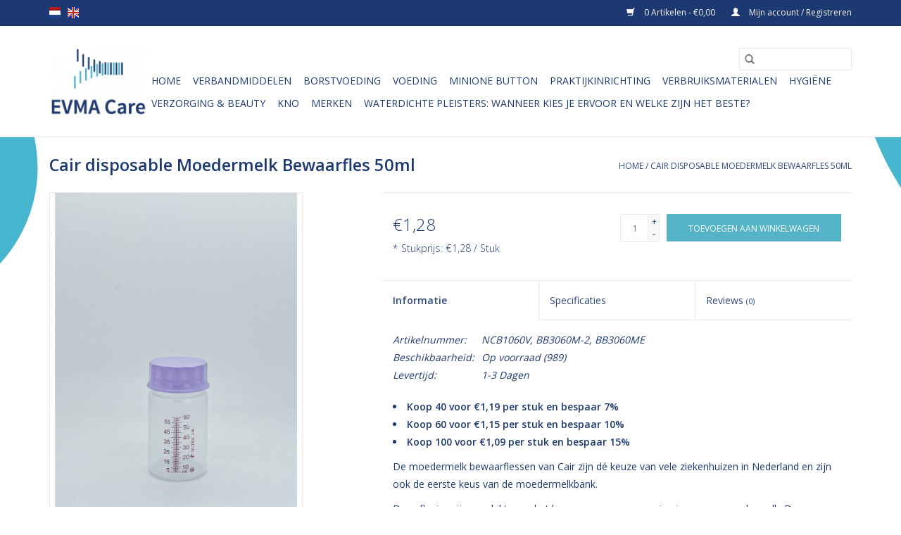

--- FILE ---
content_type: text/html;charset=utf-8
request_url: https://www.evmacare.nl/nl/cair-moedermelk-bewaarfles-50ml-wegwerp.html
body_size: 8741
content:
<!DOCTYPE html>
<html lang="nl">
  <head>
    <meta charset="utf-8"/>
<!-- [START] 'blocks/head.rain' -->
<!--

  (c) 2008-2026 Lightspeed Netherlands B.V.
  http://www.lightspeedhq.com
  Generated: 22-01-2026 @ 00:53:47

-->
<link rel="canonical" href="https://www.evmacare.nl/nl/cair-moedermelk-bewaarfles-50ml-wegwerp.html"/>
<link rel="alternate" href="https://www.evmacare.nl/nl/index.rss" type="application/rss+xml" title="Nieuwe producten"/>
<meta name="robots" content="noodp,noydir"/>
<link href="https://www.evmacare.nl" rel="publisher"/>
<meta name="google-site-verification" content="oHUT4yKIBDaFjltPDYIJlmh5Qhu2jX8Fnzk3V_tSztc"/>
<meta property="og:url" content="https://www.evmacare.nl/nl/cair-moedermelk-bewaarfles-50ml-wegwerp.html?source=facebook"/>
<meta property="og:site_name" content="EVMA-Care"/>
<meta property="og:title" content="Cair disposable Moedermelk Bewaarfles 50ml"/>
<meta property="og:description" content="De moedermelk bewaarflessen van Cair zijn dé keuze van vele ziekenhuizen in Nederland en zijn ook de eerste keus van de moedermelkbank. <br />
Deze flesjes zijn g..."/>
<meta property="og:image" content="https://cdn.webshopapp.com/shops/310912/files/349718041/cair-cair-disposable-moedermelk-bewaarfles-50ml.jpg"/>
<script src="https://www.powr.io/powr.js?external-type=lightspeed"></script>
<!--[if lt IE 9]>
<script src="https://cdn.webshopapp.com/assets/html5shiv.js?2025-02-20"></script>
<![endif]-->
<!-- [END] 'blocks/head.rain' -->
    <title>Cair disposable Moedermelk Bewaarfles 50ml - EVMA-Care</title>
    <meta name="description" content="De moedermelk bewaarflessen van Cair zijn dé keuze van vele ziekenhuizen in Nederland en zijn ook de eerste keus van de moedermelkbank. <br />
Deze flesjes zijn g..." />
    <meta name="keywords" content="Cair, Cair, disposable, Moedermelk, Bewaarfles, 50ml, babyflesje, flessenspeen, glazen fles,  braakzakken, spuugzakken,  pleisters, verband, compressie bandage, gaasverband, elastisch fixatiewindsel, mecovers, katheterfixatie, fixatiepleister, moeder" />
    <meta http-equiv="X-UA-Compatible" content="IE=edge,chrome=1">
    <meta name="viewport" content="width=device-width, initial-scale=1.0">
    <meta name="apple-mobile-web-app-capable" content="yes">
    <meta name="apple-mobile-web-app-status-bar-style" content="black">

    <link rel="shortcut icon" href="https://cdn.webshopapp.com/shops/310912/themes/118433/v/330999/assets/favicon.ico?20201111153456" type="image/x-icon" />
    <link href='//fonts.googleapis.com/css?family=Open%20Sans:400,300,600' rel='stylesheet' type='text/css'>
    <link href='//fonts.googleapis.com/css?family=Open%20Sans:400,300,600' rel='stylesheet' type='text/css'>
    <link rel="shortcut icon" href="https://cdn.webshopapp.com/shops/310912/themes/118433/v/330999/assets/favicon.ico?20201111153456" type="image/x-icon" />
    <link rel="stylesheet" href="https://cdn.webshopapp.com/shops/310912/themes/118433/assets/bootstrap-min.css?2022021616293220200921091826" />
    <link rel="stylesheet" href="https://cdn.webshopapp.com/shops/310912/themes/118433/assets/style.css?2022021616293220200921091826" />
    <link rel="stylesheet" href="https://cdn.webshopapp.com/shops/310912/themes/118433/assets/settings.css?2022021616293220200921091826" />
    <link rel="stylesheet" href="https://cdn.webshopapp.com/assets/gui-2-0.css?2025-02-20" />
    <link rel="stylesheet" href="https://cdn.webshopapp.com/assets/gui-responsive-2-0.css?2025-02-20" />
    <link rel="stylesheet" href="https://cdn.webshopapp.com/shops/310912/themes/118433/assets/custom.css?2022021616293220200921091826" />
        <link rel="stylesheet" href="https://cdn.webshopapp.com/shops/310912/themes/118433/assets/tutorial.css?2022021616293220200921091826" />
    
    <script src="https://cdn.webshopapp.com/assets/jquery-1-9-1.js?2025-02-20"></script>
    <script src="https://cdn.webshopapp.com/assets/jquery-ui-1-10-1.js?2025-02-20"></script>

    <script type="text/javascript" src="https://cdn.webshopapp.com/shops/310912/themes/118433/assets/global.js?2022021616293220200921091826"></script>
		<script type="text/javascript" src="https://cdn.webshopapp.com/shops/310912/themes/118433/assets/bootstrap-min.js?2022021616293220200921091826"></script>
    <script type="text/javascript" src="https://cdn.webshopapp.com/shops/310912/themes/118433/assets/jcarousel.js?2022021616293220200921091826"></script>
    <script type="text/javascript" src="https://cdn.webshopapp.com/assets/gui.js?2025-02-20"></script>
    <script type="text/javascript" src="https://cdn.webshopapp.com/assets/gui-responsive-2-0.js?2025-02-20"></script>

    <script type="text/javascript" src="https://cdn.webshopapp.com/shops/310912/themes/118433/assets/share42.js?2022021616293220200921091826"></script>

    <!--[if lt IE 9]>
    <link rel="stylesheet" href="https://cdn.webshopapp.com/shops/310912/themes/118433/assets/style-ie.css?2022021616293220200921091826" />
    <![endif]-->
    <link rel="stylesheet" media="print" href="https://cdn.webshopapp.com/shops/310912/themes/118433/assets/print-min.css?2022021616293220200921091826" />
  </head>
  <body class="tutorial--on">
    <header>
  <div class="topnav">
    <div class="container">
            	<div class="left">
        	            <div class="languages" aria-label="Languages" role="region">
                  

  <a class="flag nl" title="Nederlands" lang="nl" href="https://www.evmacare.nl/nl/go/product/116254554">nl</a>
  <a class="flag en" title="English" lang="en" href="https://www.evmacare.nl/en/go/product/116254554">en</a>
            </div>
        	
                	</div>
      
      <div class="right">
        <span role="region" aria-label="Winkelwagen">
          <a href="https://www.evmacare.nl/nl/cart/" title="Winkelwagen" class="cart">
            <span class="glyphicon glyphicon-shopping-cart"></span>
            0 Artikelen - €0,00
          </a>
        </span>
        <span>
          <a href="https://www.evmacare.nl/nl/account/" title="Mijn account" class="my-account">
            <span class="glyphicon glyphicon-user"></span>
                        	Mijn account / Registreren
                      </a>
        </span>
      </div>
    </div>
  </div>

  <div class="navigation container">
    <div class="align">
      <div class="burger">
        <button type="button" aria-label="Open menu">
          <img src="https://cdn.webshopapp.com/shops/310912/themes/118433/assets/hamburger.png?20220216162805" width="32" height="32" alt="Menu">
        </button>
      </div>

              <div class="vertical logo">
          <a href="https://www.evmacare.nl/nl/" title="EVMA-Care - Medische hulpmiddelen voor thuis">
            <img src="https://cdn.webshopapp.com/shops/310912/themes/118433/v/330999/assets/logo.png?20201111153456" alt="EVMA-Care - Medische hulpmiddelen voor thuis" />
          </a>
        </div>
      
      <nav class="nonbounce desktop vertical">
        <form action="https://www.evmacare.nl/nl/search/" method="get" id="formSearch" role="search">
          <input type="text" name="q" autocomplete="off" value="" aria-label="Zoeken" />
          <button type="submit" class="search-btn" title="Zoeken">
            <span class="glyphicon glyphicon-search"></span>
          </button>
        </form>
        <ul region="navigation" aria-label=Navigation menu>
          <li class="item home ">
            <a class="itemLink" href="https://www.evmacare.nl/nl/">Home</a>
          </li>
          
                    	<li class="item sub">
              <a class="itemLink" href="https://www.evmacare.nl/nl/verbandmiddelen/" title="Verbandmiddelen">
                Verbandmiddelen
              </a>
                            	<span class="glyphicon glyphicon-play"></span>
                <ul class="subnav">
                                      <li class="subitem">
                      <a class="subitemLink" href="https://www.evmacare.nl/nl/verbandmiddelen/verband/" title="Verband">Verband</a>
                                              <ul class="subnav">
                                                      <li class="subitem">
                              <a class="subitemLink" href="https://www.evmacare.nl/nl/verbandmiddelen/verband/gaasverband/" title="Gaasverband">Gaasverband</a>
                            </li>
                                                      <li class="subitem">
                              <a class="subitemLink" href="https://www.evmacare.nl/nl/verbandmiddelen/verband/steunzwachtel/" title="Steunzwachtel">Steunzwachtel</a>
                            </li>
                                                      <li class="subitem">
                              <a class="subitemLink" href="https://www.evmacare.nl/nl/verbandmiddelen/verband/elastisch-verband/" title="Elastisch verband">Elastisch verband</a>
                            </li>
                                                      <li class="subitem">
                              <a class="subitemLink" href="https://www.evmacare.nl/nl/verbandmiddelen/verband/buisverbanden/" title="Buisverbanden">Buisverbanden</a>
                            </li>
                                                  </ul>
                                          </li>
                	                    <li class="subitem">
                      <a class="subitemLink" href="https://www.evmacare.nl/nl/verbandmiddelen/windsels/" title="Windsels">Windsels</a>
                                              <ul class="subnav">
                                                      <li class="subitem">
                              <a class="subitemLink" href="https://www.evmacare.nl/nl/verbandmiddelen/windsels/zelfklevend-fixatiewindsel/" title="Zelfklevend Fixatiewindsel ">Zelfklevend Fixatiewindsel </a>
                            </li>
                                                      <li class="subitem">
                              <a class="subitemLink" href="https://www.evmacare.nl/nl/verbandmiddelen/windsels/elastisch-fixatiewindsel/" title="Elastisch Fixatiewindsel">Elastisch Fixatiewindsel</a>
                            </li>
                                                  </ul>
                                          </li>
                	                    <li class="subitem">
                      <a class="subitemLink" href="https://www.evmacare.nl/nl/verbandmiddelen/pleisters/" title="Pleisters">Pleisters</a>
                                              <ul class="subnav">
                                                      <li class="subitem">
                              <a class="subitemLink" href="https://www.evmacare.nl/nl/verbandmiddelen/pleisters/non-woven-pleisters/" title="Non-Woven Pleisters">Non-Woven Pleisters</a>
                            </li>
                                                      <li class="subitem">
                              <a class="subitemLink" href="https://www.evmacare.nl/nl/verbandmiddelen/pleisters/waterproof-wondpleisters/" title="Waterproof Wondpleisters">Waterproof Wondpleisters</a>
                            </li>
                                                      <li class="subitem">
                              <a class="subitemLink" href="https://www.evmacare.nl/nl/verbandmiddelen/pleisters/pleisters-op-rol/" title="Pleisters op rol">Pleisters op rol</a>
                            </li>
                                                      <li class="subitem">
                              <a class="subitemLink" href="https://www.evmacare.nl/nl/verbandmiddelen/pleisters/injectiepleisters/" title="Injectiepleisters">Injectiepleisters</a>
                            </li>
                                                      <li class="subitem">
                              <a class="subitemLink" href="https://www.evmacare.nl/nl/verbandmiddelen/pleisters/huidlijm/" title="Huidlijm">Huidlijm</a>
                            </li>
                                                      <li class="subitem">
                              <a class="subitemLink" href="https://www.evmacare.nl/nl/verbandmiddelen/pleisters/hechtstrips/" title="Hechtstrips">Hechtstrips</a>
                            </li>
                                                      <li class="subitem">
                              <a class="subitemLink" href="https://www.evmacare.nl/nl/verbandmiddelen/pleisters/waterafstotend-filmverband/" title="Waterafstotend Filmverband">Waterafstotend Filmverband</a>
                            </li>
                                                      <li class="subitem">
                              <a class="subitemLink" href="https://www.evmacare.nl/nl/verbandmiddelen/pleisters/cannulae-pleisters/" title="Cannulae pleisters">Cannulae pleisters</a>
                            </li>
                                                  </ul>
                                          </li>
                	                    <li class="subitem">
                      <a class="subitemLink" href="https://www.evmacare.nl/nl/verbandmiddelen/gazen/" title="Gazen">Gazen</a>
                                              <ul class="subnav">
                                                      <li class="subitem">
                              <a class="subitemLink" href="https://www.evmacare.nl/nl/verbandmiddelen/gazen/non-woven-gaaskompressen-steriel/" title="non-woven gaaskompressen steriel">non-woven gaaskompressen steriel</a>
                            </li>
                                                      <li class="subitem">
                              <a class="subitemLink" href="https://www.evmacare.nl/nl/verbandmiddelen/gazen/non-woven-gaaskompressen/" title="Non-woven gaaskompressen">Non-woven gaaskompressen</a>
                            </li>
                                                      <li class="subitem">
                              <a class="subitemLink" href="https://www.evmacare.nl/nl/verbandmiddelen/gazen/split-kompressen/" title="Split-kompressen">Split-kompressen</a>
                            </li>
                                                      <li class="subitem">
                              <a class="subitemLink" href="https://www.evmacare.nl/nl/verbandmiddelen/gazen/hydrofiele-kompressen/" title="Hydrofiele kompressen">Hydrofiele kompressen</a>
                            </li>
                                                  </ul>
                                          </li>
                	                    <li class="subitem">
                      <a class="subitemLink" href="https://www.evmacare.nl/nl/verbandmiddelen/overige-verbandmiddelen/" title="Overige verbandmiddelen">Overige verbandmiddelen</a>
                                              <ul class="subnav">
                                                      <li class="subitem">
                              <a class="subitemLink" href="https://www.evmacare.nl/nl/verbandmiddelen/overige-verbandmiddelen/absorberende-kompressen/" title="Absorberende kompressen">Absorberende kompressen</a>
                            </li>
                                                      <li class="subitem">
                              <a class="subitemLink" href="https://www.evmacare.nl/nl/verbandmiddelen/overige-verbandmiddelen/ondersteunende-verbanden/" title="Ondersteunende verbanden">Ondersteunende verbanden</a>
                            </li>
                                                      <li class="subitem">
                              <a class="subitemLink" href="https://www.evmacare.nl/nl/verbandmiddelen/overige-verbandmiddelen/watten/" title="Watten">Watten</a>
                            </li>
                                                      <li class="subitem">
                              <a class="subitemLink" href="https://www.evmacare.nl/nl/verbandmiddelen/overige-verbandmiddelen/ondergips/" title="Ondergips">Ondergips</a>
                            </li>
                                                  </ul>
                                          </li>
                	              	</ul>
                          </li>
                    	<li class="item sub">
              <a class="itemLink" href="https://www.evmacare.nl/nl/borstvoeding/" title="Borstvoeding">
                Borstvoeding
              </a>
                            	<span class="glyphicon glyphicon-play"></span>
                <ul class="subnav">
                                      <li class="subitem">
                      <a class="subitemLink" href="https://www.evmacare.nl/nl/borstvoeding/glazen-babyflesjes/" title="Glazen Babyflesjes">Glazen Babyflesjes</a>
                                          </li>
                	                    <li class="subitem">
                      <a class="subitemLink" href="https://www.evmacare.nl/nl/borstvoeding/herbruikbare-babyflesjes/" title="Herbruikbare Babyflesjes ">Herbruikbare Babyflesjes </a>
                                          </li>
                	                    <li class="subitem">
                      <a class="subitemLink" href="https://www.evmacare.nl/nl/borstvoeding/babyflesjes-voor-eenmalig-gebruik/" title="Babyflesjes Voor Eenmalig Gebruik ">Babyflesjes Voor Eenmalig Gebruik </a>
                                          </li>
                	                    <li class="subitem">
                      <a class="subitemLink" href="https://www.evmacare.nl/nl/borstvoeding/spenen/" title="Spenen">Spenen</a>
                                          </li>
                	                    <li class="subitem">
                      <a class="subitemLink" href="https://www.evmacare.nl/nl/borstvoeding/kolfsets/" title="Kolfsets ">Kolfsets </a>
                                          </li>
                	              	</ul>
                          </li>
                    	<li class="item sub">
              <a class="itemLink" href="https://www.evmacare.nl/nl/voeding/" title="Voeding">
                Voeding
              </a>
                            	<span class="glyphicon glyphicon-play"></span>
                <ul class="subnav">
                                      <li class="subitem">
                      <a class="subitemLink" href="https://www.evmacare.nl/nl/voeding/voedingsspuiten/" title="Voedingsspuiten">Voedingsspuiten</a>
                                          </li>
                	                    <li class="subitem">
                      <a class="subitemLink" href="https://www.evmacare.nl/nl/voeding/voedingsrietjes/" title="Voedingsrietjes ">Voedingsrietjes </a>
                                          </li>
                	                    <li class="subitem">
                      <a class="subitemLink" href="https://www.evmacare.nl/nl/voeding/dopjes-en-connectors/" title="Dopjes en Connectors">Dopjes en Connectors</a>
                                          </li>
                	                    <li class="subitem">
                      <a class="subitemLink" href="https://www.evmacare.nl/nl/voeding/verlenglijnen/" title="Verlenglijnen">Verlenglijnen</a>
                                          </li>
                	                    <li class="subitem">
                      <a class="subitemLink" href="https://www.evmacare.nl/nl/voeding/drainage-zakken/" title="Drainage Zakken">Drainage Zakken</a>
                                          </li>
                	              	</ul>
                          </li>
                    	<li class="item">
              <a class="itemLink" href="https://www.evmacare.nl/nl/minione-button/" title="MiniONE Button">
                MiniONE Button
              </a>
                          </li>
                    	<li class="item sub">
              <a class="itemLink" href="https://www.evmacare.nl/nl/praktijkinrichting/" title="Praktijkinrichting">
                Praktijkinrichting
              </a>
                            	<span class="glyphicon glyphicon-play"></span>
                <ul class="subnav">
                                      <li class="subitem">
                      <a class="subitemLink" href="https://www.evmacare.nl/nl/praktijkinrichting/naaldencontainers/" title="Naaldencontainers">Naaldencontainers</a>
                                          </li>
                	                    <li class="subitem">
                      <a class="subitemLink" href="https://www.evmacare.nl/nl/praktijkinrichting/dispensers/" title="Dispensers">Dispensers</a>
                                          </li>
                	                    <li class="subitem">
                      <a class="subitemLink" href="https://www.evmacare.nl/nl/praktijkinrichting/overige-praktijkinrichting/" title="Overige praktijkinrichting">Overige praktijkinrichting</a>
                                          </li>
                	              	</ul>
                          </li>
                    	<li class="item sub">
              <a class="itemLink" href="https://www.evmacare.nl/nl/verbruiksmaterialen/" title="Verbruiksmaterialen">
                Verbruiksmaterialen
              </a>
                            	<span class="glyphicon glyphicon-play"></span>
                <ul class="subnav">
                                      <li class="subitem">
                      <a class="subitemLink" href="https://www.evmacare.nl/nl/verbruiksmaterialen/injectiemateriaal/" title="Injectiemateriaal">Injectiemateriaal</a>
                                          </li>
                	                    <li class="subitem">
                      <a class="subitemLink" href="https://www.evmacare.nl/nl/verbruiksmaterialen/medische-glijmiddelen/" title="Medische glijmiddelen">Medische glijmiddelen</a>
                                          </li>
                	                    <li class="subitem">
                      <a class="subitemLink" href="https://www.evmacare.nl/nl/verbruiksmaterialen/katheterfixatie/" title="Katheterfixatie">Katheterfixatie</a>
                                          </li>
                	                    <li class="subitem">
                      <a class="subitemLink" href="https://www.evmacare.nl/nl/verbruiksmaterialen/braakzakken/" title="Braakzakken">Braakzakken</a>
                                          </li>
                	                    <li class="subitem">
                      <a class="subitemLink" href="https://www.evmacare.nl/nl/verbruiksmaterialen/overige-verbruiksmaterialen/" title="Overige verbruiksmaterialen">Overige verbruiksmaterialen</a>
                                          </li>
                	              	</ul>
                          </li>
                    	<li class="item sub">
              <a class="itemLink" href="https://www.evmacare.nl/nl/hygiene/" title="Hygiëne">
                Hygiëne
              </a>
                            	<span class="glyphicon glyphicon-play"></span>
                <ul class="subnav">
                                      <li class="subitem">
                      <a class="subitemLink" href="https://www.evmacare.nl/nl/hygiene/onderzoekshandschoenen/" title="Onderzoekshandschoenen">Onderzoekshandschoenen</a>
                                          </li>
                	                    <li class="subitem">
                      <a class="subitemLink" href="https://www.evmacare.nl/nl/hygiene/desinfectie/" title="Desinfectie">Desinfectie</a>
                                          </li>
                	                    <li class="subitem">
                      <a class="subitemLink" href="https://www.evmacare.nl/nl/hygiene/vrouwelijke-hygiene/" title="Vrouwelijke Hygiëne">Vrouwelijke Hygiëne</a>
                                          </li>
                	              	</ul>
                          </li>
                    	<li class="item sub">
              <a class="itemLink" href="https://www.evmacare.nl/nl/verzorging-beauty/" title="Verzorging &amp; Beauty">
                Verzorging &amp; Beauty
              </a>
                            	<span class="glyphicon glyphicon-play"></span>
                <ul class="subnav">
                                      <li class="subitem">
                      <a class="subitemLink" href="https://www.evmacare.nl/nl/verzorging-beauty/steken-beten/" title="Steken &amp; Beten">Steken &amp; Beten</a>
                                          </li>
                	                    <li class="subitem">
                      <a class="subitemLink" href="https://www.evmacare.nl/nl/verzorging-beauty/huidverzorging/" title="Huidverzorging">Huidverzorging</a>
                                          </li>
                	                    <li class="subitem">
                      <a class="subitemLink" href="https://www.evmacare.nl/nl/verzorging-beauty/overige-verzorging/" title="Overige verzorging">Overige verzorging</a>
                                          </li>
                	              	</ul>
                          </li>
                    	<li class="item">
              <a class="itemLink" href="https://www.evmacare.nl/nl/kno/" title="KNO">
                KNO
              </a>
                          </li>
                    	<li class="item sub">
              <a class="itemLink" href="https://www.evmacare.nl/nl/merken/" title="Merken">
                Merken
              </a>
                            	<span class="glyphicon glyphicon-play"></span>
                <ul class="subnav">
                                      <li class="subitem">
                      <a class="subitemLink" href="https://www.evmacare.nl/nl/merken/mediplast/" title="Mediplast">Mediplast</a>
                                          </li>
                	                    <li class="subitem">
                      <a class="subitemLink" href="https://www.evmacare.nl/nl/merken/gbuk/" title="GBUK">GBUK</a>
                                          </li>
                	                    <li class="subitem">
                      <a class="subitemLink" href="https://www.evmacare.nl/nl/merken/romed/" title="Romed">Romed</a>
                                          </li>
                	                    <li class="subitem">
                      <a class="subitemLink" href="https://www.evmacare.nl/nl/merken/cair/" title="Cair">Cair</a>
                                          </li>
                	                    <li class="subitem">
                      <a class="subitemLink" href="https://www.evmacare.nl/nl/merken/bedal/" title="Bedal">Bedal</a>
                                          </li>
                	                    <li class="subitem">
                      <a class="subitemLink" href="https://www.evmacare.nl/nl/merken/maimed/" title="Maimed">Maimed</a>
                                          </li>
                	                    <li class="subitem">
                      <a class="subitemLink" href="https://www.evmacare.nl/nl/merken/sterifeed/" title="Sterifeed">Sterifeed</a>
                                          </li>
                	                    <li class="subitem">
                      <a class="subitemLink" href="https://www.evmacare.nl/nl/merken/materni/" title="Materni">Materni</a>
                                          </li>
                	                    <li class="subitem">
                      <a class="subitemLink" href="https://www.evmacare.nl/nl/merken/klinion/" title="Klinion">Klinion</a>
                                          </li>
                	                    <li class="subitem">
                      <a class="subitemLink" href="https://www.evmacare.nl/nl/merken/danumed/" title="Danumed">Danumed</a>
                                          </li>
                	                    <li class="subitem">
                      <a class="subitemLink" href="https://www.evmacare.nl/nl/merken/amt/" title="AMT">AMT</a>
                                          </li>
                	                    <li class="subitem">
                      <a class="subitemLink" href="https://www.evmacare.nl/nl/merken/sanypick/" title="Sanypick">Sanypick</a>
                                          </li>
                	                    <li class="subitem">
                      <a class="subitemLink" href="https://www.evmacare.nl/nl/merken/optimum/" title="Optimum">Optimum</a>
                                          </li>
                	                    <li class="subitem">
                      <a class="subitemLink" href="https://www.evmacare.nl/nl/merken/mentho10/" title="Mentho10">Mentho10</a>
                                          </li>
                	                    <li class="subitem">
                      <a class="subitemLink" href="https://www.evmacare.nl/nl/merken/hartman/" title="Hartman">Hartman</a>
                                          </li>
                	                    <li class="subitem">
                      <a class="subitemLink" href="https://www.evmacare.nl/nl/merken/medilime/" title="MediLime">MediLime</a>
                                          </li>
                	              	</ul>
                          </li>
          
          
                                    <li class="item sub">
                <a class="itemLink" href="https://www.evmacare.nl/nl/blogs/waterdichte-pleister-gids/" title="Waterdichte pleisters: wanneer kies je ervoor en welke zijn het beste?">Waterdichte pleisters: wanneer kies je ervoor en welke zijn het beste?</a>
                <ul class="subnav">
                                    	<li class="subitem">
                      <a class="subitemLink" href="https://www.evmacare.nl/nl/blogs/waterdichte-pleister-gids/waterdichte-pleisters-wanneer-kies-je-ervoor-en-we/" title="Waterdichte pleisters: wanneer kies je ervoor en welke zijn het beste?"  aria-label="Article Waterdichte pleisters: wanneer kies je ervoor en welke zijn het beste?">Waterdichte pleisters: wanneer kies je ervoor en welke zijn het beste?</a>
                  	</li>
                                  </ul>
              </li>
                      
          
                  </ul>

        <span class="glyphicon glyphicon-remove"></span>
      </nav>
    </div>
  </div>
</header>

    <div class="wrapper">
      <div class="container content" role="main">
                <div>
  <div class="page-title row">
    <div class="col-sm-6 col-md-6">
      <h1 class="product-page">
                  Cair disposable Moedermelk Bewaarfles 50ml
              </h1>

          </div>

  	<div class="col-sm-6 col-md-6 breadcrumbs text-right" role="nav" aria-label="Breadcrumbs">
  <a href="https://www.evmacare.nl/nl/" title="Home">Home</a>

      / <a href="https://www.evmacare.nl/nl/cair-moedermelk-bewaarfles-50ml-wegwerp.html" aria-current="true">Cair disposable Moedermelk Bewaarfles 50ml</a>
  </div>
	</div>

  <div class="product-wrap row">
    <div class="product-img col-sm-4 col-md-4" role="article" aria-label="Product images">
      <div class="zoombox">
        <div class="images">
                      <a class="zoom first" data-image-id="349718041">
                                              	<img src="https://cdn.webshopapp.com/shops/310912/files/349718041/1600x2048x2/cair-cair-disposable-moedermelk-bewaarfles-50ml.jpg" alt="Cair Cair disposable Moedermelk Bewaarfles 50ml">
                                          </a>
                      <a class="zoom" data-image-id="349718045">
                                              	<img src="https://cdn.webshopapp.com/shops/310912/files/349718045/1600x2048x2/cair-cair-disposable-moedermelk-bewaarfles-50ml.jpg" alt="Cair Cair disposable Moedermelk Bewaarfles 50ml">
                                          </a>
                  </div>

        <div class="thumbs row">
                      <div class="col-xs-3 col-sm-4 col-md-4">
              <a data-image-id="349718041">
                                                    	<img src="https://cdn.webshopapp.com/shops/310912/files/349718041/156x230x2/cair-cair-disposable-moedermelk-bewaarfles-50ml.jpg" alt="Cair Cair disposable Moedermelk Bewaarfles 50ml" title="Cair Cair disposable Moedermelk Bewaarfles 50ml"/>
                                                </a>
            </div>
                      <div class="col-xs-3 col-sm-4 col-md-4">
              <a data-image-id="349718045">
                                                    	<img src="https://cdn.webshopapp.com/shops/310912/files/349718045/156x230x2/cair-cair-disposable-moedermelk-bewaarfles-50ml.jpg" alt="Cair Cair disposable Moedermelk Bewaarfles 50ml" title="Cair Cair disposable Moedermelk Bewaarfles 50ml"/>
                                                </a>
            </div>
                  </div>
      </div>
    </div>

    <div class="product-info col-sm-8 col-md-7 col-md-offset-1">
      <form action="https://www.evmacare.nl/nl/cart/add/233358283/" id="product_configure_form" method="post">
                  <input type="hidden" name="bundle_id" id="product_configure_bundle_id" value="">
        
        <div class="product-price row">
          <div class="price-wrap col-xs-5 col-md-5">
                        <span class="price" style="line-height: 30px;">€1,28
                              <br />
                <span class="unitprice" style="font-size: 0.6em;">*
                  Stukprijs: €1,28 / Stuk
                </span>
                                        </span>
          </div>

          <div class="cart col-xs-7 col-md-7">
            <div class="cart">
                            	<input type="text" name="quantity" value="1" aria-label="Aantal" />
                <div class="change">
                  <button type="button" onclick="updateQuantity('up');" class="up" aria-label="Increase quantity by 1">+</button>
                  <button type="button" onclick="updateQuantity('down');" class="down" aria-label="Decrease quantity by 1">-</button>
                </div>
              	<button type="button" onclick="$('#product_configure_form').submit();" class="btn glyphicon glyphicon-shopping-cart" title="Toevoegen aan winkelwagen"  aria-label="Toevoegen aan winkelwagen">
                	<span aria-hidden="true">Toevoegen aan winkelwagen</span>
              	</button>
                          </div>
          </div>
        </div>
      </form>

      <div class="product-tabs row">
        <div class="tabs">
          <ul>
            <li class="active information"><a rel="info" href="#">Informatie</a></li>
            <li class="specs"><a rel="specs" href="#">Specificaties</a></li>            <li class=" reviews"><a rel="reviews" href="#">Reviews <small>(0)</small></a></li>          </ul>
        </div>

        <div class="tabsPages">
          <div class="page info active">
            <table class="details">
            	              	                  <tr class="articlenumber">
                    <td>Artikelnummer:</td>
                    <td>NCB1060V, BB3060M-2, BB3060ME</td>
                  </tr>
              	   						
                              <tr class="availability">
                  <td>Beschikbaarheid:</td>
                                    <td><span class="in-stock">Op voorraad</span>
                                        (989)
                                      </td>
                                  </tr>
              
                              <tr class="deliverytime">
                  <td>Levertijd:</td>
                  <td>1-3 Dagen</td>
                </tr>
              
              
            </table>

                          <ul>
                                                      <li>
                      <strong>
                        Koop 40 voor €1,19 per stuk en bespaar 7%
                                              </strong>
                    </li>
                                      <li>
                      <strong>
                        Koop 60 voor €1,15 per stuk en bespaar 10%
                                              </strong>
                    </li>
                                      <li>
                      <strong>
                        Koop 100 voor €1,09 per stuk en bespaar 15%
                                              </strong>
                    </li>
                                  
                              </ul>
                        <div class="clearfix"></div>

            <p>De moedermelk bewaarflessen van Cair zijn dé keuze van vele ziekenhuizen in Nederland en zijn ook de eerste keus van de moedermelkbank.</p>
<p>Deze flesjes zijn geschikt voor het bewaren, vervoeren en invriezen van moedermelk. Deze moedermelk bewaarfles met een inhoud van 50ml is geschikt voor eenmalig gebruik, is gemaakt van stevig polypropyleen en heeft een duidelijk afleesbare maatverdeling.  Daarnaast hebben de flesjes een universele hals waardoor ze aansluiten op verschillende spenen en kolfsets. De flessen zijn volledig BPA vrij.</p>

                      </div>
                      <div class="page specs">
              <table>
                                  <tr>
                    <td class="spec-title"><strong>Soort Fles: </strong></td>
                    <td>Plastic fles</td>
                  </tr>
                                  <tr>
                    <td class="spec-title"><strong>Materiaal: </strong></td>
                    <td>Polypropyleen</td>
                  </tr>
                                  <tr>
                    <td class="spec-title"><strong>Steriel Verpakt: </strong></td>
                    <td>Nee</td>
                  </tr>
                                  <tr>
                    <td class="spec-title"><strong>BPA-vrij: </strong></td>
                    <td>Ja</td>
                  </tr>
                                  <tr>
                    <td class="spec-title"><strong>Duidelijke maataanduiding: </strong></td>
                    <td>Ja</td>
                  </tr>
                                  <tr>
                    <td class="spec-title"><strong>Geschikt voor magnetron en vriezer: </strong></td>
                    <td>Ja</td>
                  </tr>
                                  <tr>
                    <td class="spec-title"><strong>Universeel product: </strong></td>
                    <td>Ja, de fles heeft een universele hals</td>
                  </tr>
                                  <tr>
                    <td class="spec-title"><strong>Inhoud: </strong></td>
                    <td>50ml</td>
                  </tr>
                                  <tr>
                    <td class="spec-title"><strong>VPE: </strong></td>
                    <td>Per stuk </td>
                  </tr>
                                  <tr>
                    <td class="spec-title"><strong>Fabrikant: </strong></td>
                    <td>Cair</td>
                  </tr>
                                  <tr>
                    <td class="spec-title"><strong>EAN-Code: </strong></td>
                    <td>13661657004540</td>
                  </tr>
                                  <tr>
                    <td class="spec-title"><strong>Disposable: </strong></td>
                    <td>Ja, geschikt voor eenmalig gebruik</td>
                  </tr>
                              </table>
            </div>
          
          <div class="page reviews">
            
            <div class="bottom">
              <div class="right">
                <a href="https://www.evmacare.nl/nl/account/review/116254554/">Je beoordeling toevoegen</a>
              </div>
              <span>0</span> sterren op basis van <span>0</span> beoordelingen
            </div>
          </div>
        </div>
      </div>
    </div>
  </div>

  <div class="product-actions row" role="complementary">
    <div class="social-media col-xs-12 col-md-4" role="group" aria-label="Share on social media">
      <div class="share42init" data-url="https://www.evmacare.nl/nl/cair-moedermelk-bewaarfles-50ml-wegwerp.html" data-image="https://cdn.webshopapp.com/shops/310912/files/349718041/300x250x2/cair-cair-disposable-moedermelk-bewaarfles-50ml.jpg"></div>
    </div>

    <div class="col-md-7 col-xs-12 col-md-offset-1">
      <div class="tags-actions row">
        <div class="tags col-xs-12 col-md-4" role="group" aria-label="Tags">
                              	          	<a href="https://www.evmacare.nl/nl/brands/cair/" title="Cair"><h2>Cair</h2></a>
                  </div>

        <div class="actions col-xs-12 col-md-8 text-right" role="group" aria-label="Actions">
          <a href="https://www.evmacare.nl/nl/account/wishlistAdd/116254554/?variant_id=233358283" title="Aan verlanglijst toevoegen">
            Aan verlanglijst toevoegen
          </a> /
          <a href="https://www.evmacare.nl/nl/compare/add/233358283/" title="Toevoegen om te vergelijken">
            Toevoegen om te vergelijken
          </a> /
                    <a href="#" onclick="window.print(); return false;" title="Afdrukken">
            Afdrukken
          </a>
        </div>
      </div>
    </div>
  </div>

	
  		<div class="products related row">
      <div class="col-md-12">
        <h3>Gerelateerde producten</h3>
      </div>
            	<div class="product col-xs-6 col-sm-3 col-md-3">
  <div class="image-wrap">
    <a href="https://www.evmacare.nl/nl/cair-moedermelk-bewaarfles-disposable-50ml.html" title="Cair Moedermelk Bewaarfles 50ml Wegwerp - Steriel">
                              <img src="https://cdn.webshopapp.com/shops/310912/files/349717768/262x276x2/cair-moedermelk-bewaarfles-50ml-wegwerp-steriel.jpg" width="262" height="276" alt="Cair Moedermelk Bewaarfles 50ml Wegwerp - Steriel" title="Cair Moedermelk Bewaarfles 50ml Wegwerp - Steriel" />
                </a>

    <div class="description text-center">
      <a href="https://www.evmacare.nl/nl/cair-moedermelk-bewaarfles-disposable-50ml.html" title="Cair Moedermelk Bewaarfles 50ml Wegwerp - Steriel">
                <div class="text">
                    De moedermelk bewaarflessen van Cair zijn dé keuze van vele ziekenhuizen in Nederland en zijn ook de eerste keus van de moedermelkbank. <br />
Deze flesjes zijn geschikt voor het bewaren, vervoeren en invriezen van moedermelk. Deze steriel verpakte moedermelk
                  </div>
      </a>
      <a href="https://www.evmacare.nl/nl/cart/add/233358137/" class="cart">Toevoegen aan winkelwagen</a>    </div>
  </div>

  <div class="info">
    <a href="https://www.evmacare.nl/nl/cair-moedermelk-bewaarfles-disposable-50ml.html" title="Cair Moedermelk Bewaarfles 50ml Wegwerp - Steriel" class="title">
        Moedermelk Bewaarfles 50ml Wegwerp - Steriel     </a>

    <div class="left">
    
    €1,32 
   </div>
      <br /><span style="font-size: 0.8em;">Stukprijs : €1,32 / Stuk</span>
         </div>
</div>



            	<div class="product col-xs-6 col-sm-3 col-md-3">
  <div class="image-wrap">
    <a href="https://www.evmacare.nl/nl/cair-moedermelk-bewaarfles-130ml-wegwerp.html" title="Cair Moedermelk Bewaarfles 130ml Wegwerp">
                              <img src="https://cdn.webshopapp.com/shops/310912/files/349718531/262x276x2/cair-moedermelk-bewaarfles-130ml-wegwerp.jpg" width="262" height="276" alt="Cair Moedermelk Bewaarfles 130ml Wegwerp" title="Cair Moedermelk Bewaarfles 130ml Wegwerp" />
                </a>

    <div class="description text-center">
      <a href="https://www.evmacare.nl/nl/cair-moedermelk-bewaarfles-130ml-wegwerp.html" title="Cair Moedermelk Bewaarfles 130ml Wegwerp">
                <div class="text">
                    De moedermelk bewaarflessen van Cair zijn dé keuze van vele ziekenhuizen in Nederland en zijn ook de eerste keus van de moedermelkbank. <br />
Deze flesjes zijn geschikt voor het bewaren, vervoeren en invriezen van moedermelk. Deze moedermelk bewaarfles met ee
                  </div>
      </a>
      <a href="https://www.evmacare.nl/nl/cart/add/233358503/" class="cart">Toevoegen aan winkelwagen</a>    </div>
  </div>

  <div class="info">
    <a href="https://www.evmacare.nl/nl/cair-moedermelk-bewaarfles-130ml-wegwerp.html" title="Cair Moedermelk Bewaarfles 130ml Wegwerp" class="title">
        Moedermelk Bewaarfles 130ml Wegwerp     </a>

    <div class="left">
    
    €1,32 
   </div>
      <br /><span style="font-size: 0.8em;">Stukprijs : €1,32 / Stuk</span>
         </div>
</div>


<div class="clearfix visible-xs"></div>

            	<div class="product col-xs-6 col-sm-3 col-md-3">
  <div class="image-wrap">
    <a href="https://www.evmacare.nl/nl/cair-babyfles-60ml-3-standenspeen-wegwerp.html" title="Cair Babyfles 60ml 3-Standenspeen Wegwerp - Steriel">
                              <img src="https://cdn.webshopapp.com/shops/310912/files/349723495/262x276x2/cair-babyfles-60ml-3-standenspeen-wegwerp-steriel.jpg" width="262" height="276" alt="Cair Babyfles 60ml 3-Standenspeen Wegwerp - Steriel" title="Cair Babyfles 60ml 3-Standenspeen Wegwerp - Steriel" />
                </a>

    <div class="description text-center">
      <a href="https://www.evmacare.nl/nl/cair-babyfles-60ml-3-standenspeen-wegwerp.html" title="Cair Babyfles 60ml 3-Standenspeen Wegwerp - Steriel">
                <div class="text">
                    De babyflessen van Cair zijn dé keuze van vele ziekenhuizen in. Deze steriel verpakte babyfles met een inhoud van 60ml is geschikt voor eenmalig gebruik, gemaakt van stevig polypropyleen en heeft een duidelijk afleesbare maatverdeling.  <br />
Het flesje wordt
                  </div>
      </a>
      <a href="https://www.evmacare.nl/nl/cart/add/233360252/" class="cart">Toevoegen aan winkelwagen</a>    </div>
  </div>

  <div class="info">
    <a href="https://www.evmacare.nl/nl/cair-babyfles-60ml-3-standenspeen-wegwerp.html" title="Cair Babyfles 60ml 3-Standenspeen Wegwerp - Steriel" class="title">
        Babyfles 60ml 3-Standenspeen Wegwerp - Steriel     </a>

    <div class="left">
    
    €2,12 
   </div>
      <br /><span style="font-size: 0.8em;">Stukprijs : €2,12 / Stuk</span>
         </div>
</div>



            	<div class="product col-xs-6 col-sm-3 col-md-3">
  <div class="image-wrap">
    <a href="https://www.evmacare.nl/nl/cair-drie-standenspeen-steriel.html" title="Cair 3-Standenspeen  Steriel">
                              <img src="https://cdn.webshopapp.com/shops/310912/files/349725524/262x276x2/cair-3-standenspeen-steriel.jpg" width="262" height="276" alt="Cair 3-Standenspeen  Steriel" title="Cair 3-Standenspeen  Steriel" />
                </a>

    <div class="description text-center">
      <a href="https://www.evmacare.nl/nl/cair-drie-standenspeen-steriel.html" title="Cair 3-Standenspeen  Steriel">
                <div class="text">
                    De 3-standen speen van Cair is een tepelvormige speen met een zachte afwerking. De drie verschillende standen geven u de mogelijkheid om zelf de hoeveelheid en snelheid van het voeden te bepalen. De eerste stand is vooral geschikt voor vloeibare en dunne
                  </div>
      </a>
      <a href="https://www.evmacare.nl/nl/cart/add/233361255/" class="cart">Toevoegen aan winkelwagen</a>    </div>
  </div>

  <div class="info">
    <a href="https://www.evmacare.nl/nl/cair-drie-standenspeen-steriel.html" title="Cair 3-Standenspeen  Steriel" class="title">
        3-Standenspeen  Steriel     </a>

    <div class="left">
    
    €1,21 
   </div>
      <br /><span style="font-size: 0.8em;">Stukprijs : €1,21 / Stuk</span>
         </div>
</div>


<div class="clearfix visible-xs"></div>

          </div>
	</div>


<script src="https://cdn.webshopapp.com/shops/310912/themes/118433/assets/jquery-zoom-min.js?2022021616293220200921091826" type="text/javascript"></script>
<script type="text/javascript">
function updateQuantity(way){
    var quantity = parseInt($('.cart input').val());

    if (way == 'up'){
        if (quantity < 989){
            quantity++;
        } else {
            quantity = 989;
        }
    } else {
        if (quantity > 1){
            quantity--;
        } else {
            quantity = 1;
        }
    }

    $('.cart input').val(quantity);
}
</script>

<div itemscope itemtype="https://schema.org/Product">
  <meta itemprop="name" content="Cair Cair disposable Moedermelk Bewaarfles 50ml">
  <meta itemprop="image" content="https://cdn.webshopapp.com/shops/310912/files/349718041/300x250x2/cair-cair-disposable-moedermelk-bewaarfles-50ml.jpg" />  <meta itemprop="brand" content="Cair" />  <meta itemprop="description" content="De moedermelk bewaarflessen van Cair zijn dé keuze van vele ziekenhuizen in Nederland en zijn ook de eerste keus van de moedermelkbank. <br />
Deze flesjes zijn geschikt voor het bewaren, vervoeren en invriezen van moedermelk. Deze moedermelk bewaarfles met ee" />  <meta itemprop="itemCondition" itemtype="https://schema.org/OfferItemCondition" content="https://schema.org/NewCondition"/>
  <meta itemprop="gtin13" content="13661657004540" />  <meta itemprop="mpn" content="NCB1060V, BB3060M-2, BB3060ME" />  <meta itemprop="sku" content="14-D-1" />

<div itemprop="offers" itemscope itemtype="https://schema.org/Offer">
      <meta itemprop="price" content="1.28" />
    <meta itemprop="priceCurrency" content="EUR" />
    <meta itemprop="validFrom" content="2026-01-22" />
  <meta itemprop="priceValidUntil" content="2026-04-22" />
  <meta itemprop="url" content="https://www.evmacare.nl/nl/cair-moedermelk-bewaarfles-50ml-wegwerp.html" />
   <meta itemprop="availability" content="https://schema.org/InStock"/>
  <meta itemprop="inventoryLevel" content="989" />
 </div>
</div>
      </div>

      <footer>
  <hr class="full-width" />
  <div class="container">
    <div class="social row">
              <form id="formNewsletter" action="https://www.evmacare.nl/nl/account/newsletter/" method="post" class="newsletter col-xs-12 col-sm-7 col-md-7">
          <label class="title" for="formNewsletterEmail">Meld je aan voor onze nieuwsbrief:</label>
          <input type="hidden" name="key" value="aa8317c39176be8937f5e7355bfbc78d" />
          <input type="text" name="email" id="formNewsletterEmail" value="" placeholder="E-mail"/>
          <button
            type="submit"
            class="btn glyphicon glyphicon-send"
            title="Abonneer"
          >
            <span>Abonneer</span>
          </button>
        </form>
      
            	<div class="social-media col-xs-12 col-md-12  col-sm-5 col-md-5 text-right tutorial__hover">
        	<div class="inline-block relative">
          	<a href="https://www.facebook.com/pages/category/Shopping---Retail/EVMA-Care-105448584764933/" class="social-icon facebook" target="_blank" aria-label="Facebook EVMA-Care"></a>          	          	          	          	          	          	<a href="https://www.instagram.com/evma_care/" class="social-icon instagram" target="_blank" aria-label="Instagram EVMA-Care"></a>
          	              <div class="absolute top-0 right-0 left-0 bottom-0 text-center tutorial__fade tutorial__fade-center--dark tutorial__social hidden-xs">
                <a href="/admin/auth/login?redirect=theme/preview/general/header/tutorial" class="p1 block hightlight-color tutorial__background border tutorial__border-color tutorial__add-button tutorial__border-radius" target="_blank">
                  <i class="glyphicon glyphicon-plus-sign tutorial__add-button-icon"></i><span class="bold tutorial__add-button-text">Stel social media in</span>
                </a>
              </div>
                    	</div>
      	</div>
          </div>

    <hr class="full-width" />

    <div class="links row">
      <div class="col-xs-12 col-sm-3 col-md-3" role="article" aria-label="Klantenservice links">
        <label class="footercollapse" for="_1">
          <strong>Klantenservice</strong>
          <span class="glyphicon glyphicon-chevron-down hidden-sm hidden-md hidden-lg"></span>
        </label>
        <input class="footercollapse_input hidden-md hidden-lg hidden-sm" id="_1" type="checkbox">
        <div class="list">
          <ul class="no-underline no-list-style">
                          <li>
                <a href="https://www.evmacare.nl/nl/service/about/" title="Over ons" >
                  Over ons
                </a>
              </li>
                          <li>
                <a href="https://www.evmacare.nl/nl/service/general-terms-conditions/" title="Algemene voorwaarden" >
                  Algemene voorwaarden
                </a>
              </li>
                          <li>
                <a href="https://www.evmacare.nl/nl/service/disclaimer/" title="Disclaimer" >
                  Disclaimer
                </a>
              </li>
                          <li>
                <a href="https://www.evmacare.nl/nl/service/privacy-policy/" title="Privacy Policy" >
                  Privacy Policy
                </a>
              </li>
                          <li>
                <a href="https://www.evmacare.nl/nl/service/payment-methods/" title="Betaalmethoden" >
                  Betaalmethoden
                </a>
              </li>
                          <li>
                <a href="https://www.evmacare.nl/nl/service/shipping-returns/" title="Verzenden &amp; retourneren" >
                  Verzenden &amp; retourneren
                </a>
              </li>
                          <li>
                <a href="https://www.evmacare.nl/nl/service/" title="Klantenservice" >
                  Klantenservice
                </a>
              </li>
                          <li>
                <a href="https://www.evmacare.nl/nl/service/klachtenprocedure/" title="Klachtenprocedure" >
                  Klachtenprocedure
                </a>
              </li>
                          <li>
                <a href="https://www.evmacare.nl/nl/service/offertes/" title="Offerte Aanvragen" >
                  Offerte Aanvragen
                </a>
              </li>
                          <li>
                <a href="https://www.evmacare.nl/nl/service/wondpleisters-kopen/" title="Wondpleisters kopen" >
                  Wondpleisters kopen
                </a>
              </li>
                      </ul>
        </div>
      </div>

      <div class="col-xs-12 col-sm-3 col-md-3" role="article" aria-label="Producten links">
    		<label class="footercollapse" for="_2">
        	<strong>Producten</strong>
          <span class="glyphicon glyphicon-chevron-down hidden-sm hidden-md hidden-lg"></span>
        </label>
        <input class="footercollapse_input hidden-md hidden-lg hidden-sm" id="_2" type="checkbox">
        <div class="list">
          <ul>
            <li><a href="https://www.evmacare.nl/nl/collection/" title="Alle producten">Alle producten</a></li>
                        <li><a href="https://www.evmacare.nl/nl/collection/?sort=newest" title="Nieuwe producten">Nieuwe producten</a></li>
            <li><a href="https://www.evmacare.nl/nl/collection/offers/" title="Aanbiedingen">Aanbiedingen</a></li>
                        <li><a href="https://www.evmacare.nl/nl/tags/" title="Tags">Tags</a></li>            <li><a href="https://www.evmacare.nl/nl/index.rss" title="RSS-feed">RSS-feed</a></li>
          </ul>
        </div>
      </div>

      <div class="col-xs-12 col-sm-3 col-md-3" role="article" aria-label="Mijn account links">
        <label class="footercollapse" for="_3">
        	<strong>
          	          		Mijn account
          	        	</strong>
          <span class="glyphicon glyphicon-chevron-down hidden-sm hidden-md hidden-lg"></span>
        </label>
        <input class="footercollapse_input hidden-md hidden-lg hidden-sm" id="_3" type="checkbox">

        <div class="list">
          <ul>
            
                        	            		<li><a href="https://www.evmacare.nl/nl/account/" title="Registreren">Registreren</a></li>
            	                        	            		<li><a href="https://www.evmacare.nl/nl/account/orders/" title="Mijn bestellingen">Mijn bestellingen</a></li>
            	                        	            		<li><a href="https://www.evmacare.nl/nl/account/tickets/" title="Mijn tickets">Mijn tickets</a></li>
            	                        	            		<li><a href="https://www.evmacare.nl/nl/account/wishlist/" title="Mijn verlanglijst">Mijn verlanglijst</a></li>
            	                        	                      </ul>
        </div>
      </div>

      <div class="col-xs-12 col-sm-3 col-md-3" role="article" aria-label="Company info">
      	<label class="footercollapse" for="_4">
      		<strong>
                        	EVMA Care B.V.
                      </strong>
          <span class="glyphicon glyphicon-chevron-down hidden-sm hidden-md hidden-lg"></span>
        </label>
        <input class="footercollapse_input hidden-md hidden-lg hidden-sm" id="_4" type="checkbox">

        <div class="list">
        	          	<span class="contact-description">Medische hulpmiddelen van ziekenhuiswaardige kwaliteit voor bij u thuis</span>
                  	          	<div class="contact" role="group" aria-label="Phone number: 06-28530017">
            	<span class="glyphicon glyphicon-earphone"></span>
            	06-28530017
          	</div>
        	        	          	<div class="contact">
            	<span class="glyphicon glyphicon-envelope"></span>
            	<a href="/cdn-cgi/l/email-protection#93fafdf5fcd3f6e5fef2f0f2e1f6bdfdff" title="Email" aria-label="E-mail: info@evmacare.nl">
              	<span class="__cf_email__" data-cfemail="345d5a525b7451425955575546511a5a58">[email&#160;protected]</span>
            	</a>
          	</div>
        	        </div>

                
              </div>
    </div>
  	<hr class="full-width" />
  </div>

  <div class="copyright-payment">
    <div class="container">
      <div class="row">
        <div class="copyright col-md-6">
          © Copyright 2026 EVMA-Care
                    	- Powered by
          	          		<a href="https://www.lightspeedhq.nl/" title="Lightspeed" target="_blank" aria-label="Powered by Lightspeed">Lightspeed</a>
          		          	                  </div>
        <div class="payments col-md-6 text-right">
                      <a href="https://www.evmacare.nl/nl/service/payment-methods/" title="iDEAL">
              <img src="https://cdn.webshopapp.com/assets/icon-payment-ideal.png?2025-02-20" alt="iDEAL" />
            </a>
                      <a href="https://www.evmacare.nl/nl/service/payment-methods/" title="Bank transfer">
              <img src="https://cdn.webshopapp.com/assets/icon-payment-banktransfer.png?2025-02-20" alt="Bank transfer" />
            </a>
                      <a href="https://www.evmacare.nl/nl/service/payment-methods/" title="MasterCard">
              <img src="https://cdn.webshopapp.com/assets/icon-payment-mastercard.png?2025-02-20" alt="MasterCard" />
            </a>
                      <a href="https://www.evmacare.nl/nl/service/payment-methods/" title="Visa">
              <img src="https://cdn.webshopapp.com/assets/icon-payment-visa.png?2025-02-20" alt="Visa" />
            </a>
                      <a href="https://www.evmacare.nl/nl/service/payment-methods/" title="SOFORT Banking">
              <img src="https://cdn.webshopapp.com/assets/icon-payment-directebanking.png?2025-02-20" alt="SOFORT Banking" />
            </a>
                      <a href="https://www.evmacare.nl/nl/service/payment-methods/" title="Maestro">
              <img src="https://cdn.webshopapp.com/assets/icon-payment-maestro.png?2025-02-20" alt="Maestro" />
            </a>
                      <a href="https://www.evmacare.nl/nl/service/payment-methods/" title="Bancontact">
              <img src="https://cdn.webshopapp.com/assets/icon-payment-mistercash.png?2025-02-20" alt="Bancontact" />
            </a>
                  </div>
      </div>
    </div>
  </div>
</footer>
    </div>
    <!-- [START] 'blocks/body.rain' -->
<script data-cfasync="false" src="/cdn-cgi/scripts/5c5dd728/cloudflare-static/email-decode.min.js"></script><script>
(function () {
  var s = document.createElement('script');
  s.type = 'text/javascript';
  s.async = true;
  s.src = 'https://www.evmacare.nl/nl/services/stats/pageview.js?product=116254554&hash=7311';
  ( document.getElementsByTagName('head')[0] || document.getElementsByTagName('body')[0] ).appendChild(s);
})();
</script>
<!-- [END] 'blocks/body.rain' -->
          <script type="text/javascript" src="https://cdn.webshopapp.com/shops/310912/themes/118433/assets/tutorial.js?2022021616293220200921091826"></script>
      </body>
</html>


--- FILE ---
content_type: text/css; charset=UTF-8
request_url: https://cdn.webshopapp.com/shops/310912/themes/118433/assets/custom.css?2022021616293220200921091826
body_size: 247
content:
/* 20220216162805 - v2 */
.gui,
.gui-block-linklist li a {
  color: #1c3a71;
}

.gui-page-title,
.gui a.gui-bold,
.gui-block-subtitle,
.gui-table thead tr th,
.gui ul.gui-products li .gui-products-title a,
.gui-form label,
.gui-block-title.gui-dark strong,
.gui-block-title.gui-dark strong a,
.gui-content-subtitle {
  color: #1c3a71;
}

.gui-block-inner strong {
  color: #7688a9;
}

.gui a {
  color: #54b3c7;
}

.gui-input.gui-focus,
.gui-text.gui-focus,
.gui-select.gui-focus {
  border-color: #54b3c7;
  box-shadow: 0 0 2px #54b3c7;
}

.gui-select.gui-focus .gui-handle {
  border-color: #54b3c7;
}

.gui-block,
.gui-block-title,
.gui-buttons.gui-border,
.gui-block-inner,
.gui-image {
  border-color: #1c3a71;
}

.gui-block-title {
  color: #1c3a71;
  background-color: #ffffff;
}

.gui-content-title {
  color: #1c3a71;
}

.gui-form .gui-field .gui-description span {
  color: #1c3a71;
}

.gui-block-inner {
  background-color: #f4f4f4;
}

.gui-block-option {
  border-color: #dce1e9;
  background-color: #f3f5f7;
}

.gui-block-option-block {
  border-color: #dce1e9;
}

.gui-block-title strong {
  color: #1c3a71;
}

.gui-line,
.gui-cart-sum .gui-line {
  background-color: #98a6bf;
}

.gui ul.gui-products li {
  border-color: #bac3d4;
}

.gui-block-subcontent,
.gui-content-subtitle {
  border-color: #bac3d4;
}

.gui-faq,
.gui-login,
.gui-password,
.gui-register,
.gui-review,
.gui-sitemap,
.gui-block-linklist li,
.gui-table {
  border-color: #bac3d4;
}

.gui-block-content .gui-table {
  border-color: #dce1e9;
}

.gui-table thead tr th {
  border-color: #98a6bf;
  background-color: #f3f5f7;
}

.gui-table tbody tr td {
  border-color: #dce1e9;
}

.gui a.gui-button-large,
.gui a.gui-button-small {
  border-color: #1c3a71;
  color: #1c3a71;
  background-color: #ffffff;
}

.gui a.gui-button-large.gui-button-action,
.gui a.gui-button-small.gui-button-action {
  border-color: #1c3a71;
  color: #1c3a71;
  background-color: #ffffff;
}

.gui a.gui-button-large:active,
.gui a.gui-button-small:active {
  background-color: #cccccc;
  border-color: #162e5a;
}

.gui a.gui-button-large.gui-button-action:active,
.gui a.gui-button-small.gui-button-action:active {
  background-color: #cccccc;
  border-color: #162e5a;
}

.gui-input,
.gui-text,
.gui-select,
.gui-number {
  border-color: #1c3a71;
  background-color: #ffffff;
}

.gui-select .gui-handle,
.gui-number .gui-handle {
  border-color: #1c3a71;
}

.gui-number .gui-handle a {
  background-color: #ffffff;
}

.gui-input input,
.gui-number input,
.gui-text textarea,
.gui-select .gui-value {
  color: #1c3a71;
}

.gui-progressbar {
  background-color: #54b3c7;
}

/* custom */



--- FILE ---
content_type: text/javascript;charset=utf-8
request_url: https://www.evmacare.nl/nl/services/stats/pageview.js?product=116254554&hash=7311
body_size: -412
content:
// SEOshop 22-01-2026 00:53:49